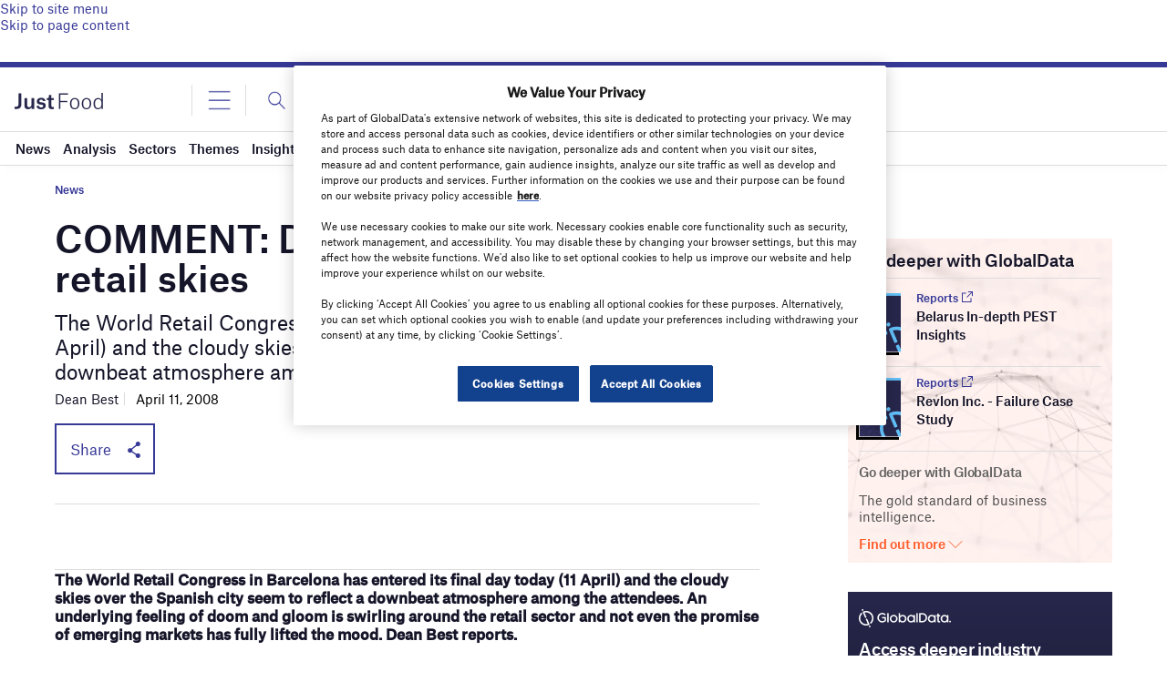

--- FILE ---
content_type: text/html; charset=utf-8
request_url: https://www.google.com/recaptcha/api2/anchor?ar=1&k=6LcqBjQUAAAAAOm0OoVcGhdeuwRaYeG44rfzGqtv&co=aHR0cHM6Ly93d3cuanVzdC1mb29kLmNvbTo0NDM.&hl=en&v=PoyoqOPhxBO7pBk68S4YbpHZ&size=normal&anchor-ms=20000&execute-ms=30000&cb=qaeljpd8xazs
body_size: 49427
content:
<!DOCTYPE HTML><html dir="ltr" lang="en"><head><meta http-equiv="Content-Type" content="text/html; charset=UTF-8">
<meta http-equiv="X-UA-Compatible" content="IE=edge">
<title>reCAPTCHA</title>
<style type="text/css">
/* cyrillic-ext */
@font-face {
  font-family: 'Roboto';
  font-style: normal;
  font-weight: 400;
  font-stretch: 100%;
  src: url(//fonts.gstatic.com/s/roboto/v48/KFO7CnqEu92Fr1ME7kSn66aGLdTylUAMa3GUBHMdazTgWw.woff2) format('woff2');
  unicode-range: U+0460-052F, U+1C80-1C8A, U+20B4, U+2DE0-2DFF, U+A640-A69F, U+FE2E-FE2F;
}
/* cyrillic */
@font-face {
  font-family: 'Roboto';
  font-style: normal;
  font-weight: 400;
  font-stretch: 100%;
  src: url(//fonts.gstatic.com/s/roboto/v48/KFO7CnqEu92Fr1ME7kSn66aGLdTylUAMa3iUBHMdazTgWw.woff2) format('woff2');
  unicode-range: U+0301, U+0400-045F, U+0490-0491, U+04B0-04B1, U+2116;
}
/* greek-ext */
@font-face {
  font-family: 'Roboto';
  font-style: normal;
  font-weight: 400;
  font-stretch: 100%;
  src: url(//fonts.gstatic.com/s/roboto/v48/KFO7CnqEu92Fr1ME7kSn66aGLdTylUAMa3CUBHMdazTgWw.woff2) format('woff2');
  unicode-range: U+1F00-1FFF;
}
/* greek */
@font-face {
  font-family: 'Roboto';
  font-style: normal;
  font-weight: 400;
  font-stretch: 100%;
  src: url(//fonts.gstatic.com/s/roboto/v48/KFO7CnqEu92Fr1ME7kSn66aGLdTylUAMa3-UBHMdazTgWw.woff2) format('woff2');
  unicode-range: U+0370-0377, U+037A-037F, U+0384-038A, U+038C, U+038E-03A1, U+03A3-03FF;
}
/* math */
@font-face {
  font-family: 'Roboto';
  font-style: normal;
  font-weight: 400;
  font-stretch: 100%;
  src: url(//fonts.gstatic.com/s/roboto/v48/KFO7CnqEu92Fr1ME7kSn66aGLdTylUAMawCUBHMdazTgWw.woff2) format('woff2');
  unicode-range: U+0302-0303, U+0305, U+0307-0308, U+0310, U+0312, U+0315, U+031A, U+0326-0327, U+032C, U+032F-0330, U+0332-0333, U+0338, U+033A, U+0346, U+034D, U+0391-03A1, U+03A3-03A9, U+03B1-03C9, U+03D1, U+03D5-03D6, U+03F0-03F1, U+03F4-03F5, U+2016-2017, U+2034-2038, U+203C, U+2040, U+2043, U+2047, U+2050, U+2057, U+205F, U+2070-2071, U+2074-208E, U+2090-209C, U+20D0-20DC, U+20E1, U+20E5-20EF, U+2100-2112, U+2114-2115, U+2117-2121, U+2123-214F, U+2190, U+2192, U+2194-21AE, U+21B0-21E5, U+21F1-21F2, U+21F4-2211, U+2213-2214, U+2216-22FF, U+2308-230B, U+2310, U+2319, U+231C-2321, U+2336-237A, U+237C, U+2395, U+239B-23B7, U+23D0, U+23DC-23E1, U+2474-2475, U+25AF, U+25B3, U+25B7, U+25BD, U+25C1, U+25CA, U+25CC, U+25FB, U+266D-266F, U+27C0-27FF, U+2900-2AFF, U+2B0E-2B11, U+2B30-2B4C, U+2BFE, U+3030, U+FF5B, U+FF5D, U+1D400-1D7FF, U+1EE00-1EEFF;
}
/* symbols */
@font-face {
  font-family: 'Roboto';
  font-style: normal;
  font-weight: 400;
  font-stretch: 100%;
  src: url(//fonts.gstatic.com/s/roboto/v48/KFO7CnqEu92Fr1ME7kSn66aGLdTylUAMaxKUBHMdazTgWw.woff2) format('woff2');
  unicode-range: U+0001-000C, U+000E-001F, U+007F-009F, U+20DD-20E0, U+20E2-20E4, U+2150-218F, U+2190, U+2192, U+2194-2199, U+21AF, U+21E6-21F0, U+21F3, U+2218-2219, U+2299, U+22C4-22C6, U+2300-243F, U+2440-244A, U+2460-24FF, U+25A0-27BF, U+2800-28FF, U+2921-2922, U+2981, U+29BF, U+29EB, U+2B00-2BFF, U+4DC0-4DFF, U+FFF9-FFFB, U+10140-1018E, U+10190-1019C, U+101A0, U+101D0-101FD, U+102E0-102FB, U+10E60-10E7E, U+1D2C0-1D2D3, U+1D2E0-1D37F, U+1F000-1F0FF, U+1F100-1F1AD, U+1F1E6-1F1FF, U+1F30D-1F30F, U+1F315, U+1F31C, U+1F31E, U+1F320-1F32C, U+1F336, U+1F378, U+1F37D, U+1F382, U+1F393-1F39F, U+1F3A7-1F3A8, U+1F3AC-1F3AF, U+1F3C2, U+1F3C4-1F3C6, U+1F3CA-1F3CE, U+1F3D4-1F3E0, U+1F3ED, U+1F3F1-1F3F3, U+1F3F5-1F3F7, U+1F408, U+1F415, U+1F41F, U+1F426, U+1F43F, U+1F441-1F442, U+1F444, U+1F446-1F449, U+1F44C-1F44E, U+1F453, U+1F46A, U+1F47D, U+1F4A3, U+1F4B0, U+1F4B3, U+1F4B9, U+1F4BB, U+1F4BF, U+1F4C8-1F4CB, U+1F4D6, U+1F4DA, U+1F4DF, U+1F4E3-1F4E6, U+1F4EA-1F4ED, U+1F4F7, U+1F4F9-1F4FB, U+1F4FD-1F4FE, U+1F503, U+1F507-1F50B, U+1F50D, U+1F512-1F513, U+1F53E-1F54A, U+1F54F-1F5FA, U+1F610, U+1F650-1F67F, U+1F687, U+1F68D, U+1F691, U+1F694, U+1F698, U+1F6AD, U+1F6B2, U+1F6B9-1F6BA, U+1F6BC, U+1F6C6-1F6CF, U+1F6D3-1F6D7, U+1F6E0-1F6EA, U+1F6F0-1F6F3, U+1F6F7-1F6FC, U+1F700-1F7FF, U+1F800-1F80B, U+1F810-1F847, U+1F850-1F859, U+1F860-1F887, U+1F890-1F8AD, U+1F8B0-1F8BB, U+1F8C0-1F8C1, U+1F900-1F90B, U+1F93B, U+1F946, U+1F984, U+1F996, U+1F9E9, U+1FA00-1FA6F, U+1FA70-1FA7C, U+1FA80-1FA89, U+1FA8F-1FAC6, U+1FACE-1FADC, U+1FADF-1FAE9, U+1FAF0-1FAF8, U+1FB00-1FBFF;
}
/* vietnamese */
@font-face {
  font-family: 'Roboto';
  font-style: normal;
  font-weight: 400;
  font-stretch: 100%;
  src: url(//fonts.gstatic.com/s/roboto/v48/KFO7CnqEu92Fr1ME7kSn66aGLdTylUAMa3OUBHMdazTgWw.woff2) format('woff2');
  unicode-range: U+0102-0103, U+0110-0111, U+0128-0129, U+0168-0169, U+01A0-01A1, U+01AF-01B0, U+0300-0301, U+0303-0304, U+0308-0309, U+0323, U+0329, U+1EA0-1EF9, U+20AB;
}
/* latin-ext */
@font-face {
  font-family: 'Roboto';
  font-style: normal;
  font-weight: 400;
  font-stretch: 100%;
  src: url(//fonts.gstatic.com/s/roboto/v48/KFO7CnqEu92Fr1ME7kSn66aGLdTylUAMa3KUBHMdazTgWw.woff2) format('woff2');
  unicode-range: U+0100-02BA, U+02BD-02C5, U+02C7-02CC, U+02CE-02D7, U+02DD-02FF, U+0304, U+0308, U+0329, U+1D00-1DBF, U+1E00-1E9F, U+1EF2-1EFF, U+2020, U+20A0-20AB, U+20AD-20C0, U+2113, U+2C60-2C7F, U+A720-A7FF;
}
/* latin */
@font-face {
  font-family: 'Roboto';
  font-style: normal;
  font-weight: 400;
  font-stretch: 100%;
  src: url(//fonts.gstatic.com/s/roboto/v48/KFO7CnqEu92Fr1ME7kSn66aGLdTylUAMa3yUBHMdazQ.woff2) format('woff2');
  unicode-range: U+0000-00FF, U+0131, U+0152-0153, U+02BB-02BC, U+02C6, U+02DA, U+02DC, U+0304, U+0308, U+0329, U+2000-206F, U+20AC, U+2122, U+2191, U+2193, U+2212, U+2215, U+FEFF, U+FFFD;
}
/* cyrillic-ext */
@font-face {
  font-family: 'Roboto';
  font-style: normal;
  font-weight: 500;
  font-stretch: 100%;
  src: url(//fonts.gstatic.com/s/roboto/v48/KFO7CnqEu92Fr1ME7kSn66aGLdTylUAMa3GUBHMdazTgWw.woff2) format('woff2');
  unicode-range: U+0460-052F, U+1C80-1C8A, U+20B4, U+2DE0-2DFF, U+A640-A69F, U+FE2E-FE2F;
}
/* cyrillic */
@font-face {
  font-family: 'Roboto';
  font-style: normal;
  font-weight: 500;
  font-stretch: 100%;
  src: url(//fonts.gstatic.com/s/roboto/v48/KFO7CnqEu92Fr1ME7kSn66aGLdTylUAMa3iUBHMdazTgWw.woff2) format('woff2');
  unicode-range: U+0301, U+0400-045F, U+0490-0491, U+04B0-04B1, U+2116;
}
/* greek-ext */
@font-face {
  font-family: 'Roboto';
  font-style: normal;
  font-weight: 500;
  font-stretch: 100%;
  src: url(//fonts.gstatic.com/s/roboto/v48/KFO7CnqEu92Fr1ME7kSn66aGLdTylUAMa3CUBHMdazTgWw.woff2) format('woff2');
  unicode-range: U+1F00-1FFF;
}
/* greek */
@font-face {
  font-family: 'Roboto';
  font-style: normal;
  font-weight: 500;
  font-stretch: 100%;
  src: url(//fonts.gstatic.com/s/roboto/v48/KFO7CnqEu92Fr1ME7kSn66aGLdTylUAMa3-UBHMdazTgWw.woff2) format('woff2');
  unicode-range: U+0370-0377, U+037A-037F, U+0384-038A, U+038C, U+038E-03A1, U+03A3-03FF;
}
/* math */
@font-face {
  font-family: 'Roboto';
  font-style: normal;
  font-weight: 500;
  font-stretch: 100%;
  src: url(//fonts.gstatic.com/s/roboto/v48/KFO7CnqEu92Fr1ME7kSn66aGLdTylUAMawCUBHMdazTgWw.woff2) format('woff2');
  unicode-range: U+0302-0303, U+0305, U+0307-0308, U+0310, U+0312, U+0315, U+031A, U+0326-0327, U+032C, U+032F-0330, U+0332-0333, U+0338, U+033A, U+0346, U+034D, U+0391-03A1, U+03A3-03A9, U+03B1-03C9, U+03D1, U+03D5-03D6, U+03F0-03F1, U+03F4-03F5, U+2016-2017, U+2034-2038, U+203C, U+2040, U+2043, U+2047, U+2050, U+2057, U+205F, U+2070-2071, U+2074-208E, U+2090-209C, U+20D0-20DC, U+20E1, U+20E5-20EF, U+2100-2112, U+2114-2115, U+2117-2121, U+2123-214F, U+2190, U+2192, U+2194-21AE, U+21B0-21E5, U+21F1-21F2, U+21F4-2211, U+2213-2214, U+2216-22FF, U+2308-230B, U+2310, U+2319, U+231C-2321, U+2336-237A, U+237C, U+2395, U+239B-23B7, U+23D0, U+23DC-23E1, U+2474-2475, U+25AF, U+25B3, U+25B7, U+25BD, U+25C1, U+25CA, U+25CC, U+25FB, U+266D-266F, U+27C0-27FF, U+2900-2AFF, U+2B0E-2B11, U+2B30-2B4C, U+2BFE, U+3030, U+FF5B, U+FF5D, U+1D400-1D7FF, U+1EE00-1EEFF;
}
/* symbols */
@font-face {
  font-family: 'Roboto';
  font-style: normal;
  font-weight: 500;
  font-stretch: 100%;
  src: url(//fonts.gstatic.com/s/roboto/v48/KFO7CnqEu92Fr1ME7kSn66aGLdTylUAMaxKUBHMdazTgWw.woff2) format('woff2');
  unicode-range: U+0001-000C, U+000E-001F, U+007F-009F, U+20DD-20E0, U+20E2-20E4, U+2150-218F, U+2190, U+2192, U+2194-2199, U+21AF, U+21E6-21F0, U+21F3, U+2218-2219, U+2299, U+22C4-22C6, U+2300-243F, U+2440-244A, U+2460-24FF, U+25A0-27BF, U+2800-28FF, U+2921-2922, U+2981, U+29BF, U+29EB, U+2B00-2BFF, U+4DC0-4DFF, U+FFF9-FFFB, U+10140-1018E, U+10190-1019C, U+101A0, U+101D0-101FD, U+102E0-102FB, U+10E60-10E7E, U+1D2C0-1D2D3, U+1D2E0-1D37F, U+1F000-1F0FF, U+1F100-1F1AD, U+1F1E6-1F1FF, U+1F30D-1F30F, U+1F315, U+1F31C, U+1F31E, U+1F320-1F32C, U+1F336, U+1F378, U+1F37D, U+1F382, U+1F393-1F39F, U+1F3A7-1F3A8, U+1F3AC-1F3AF, U+1F3C2, U+1F3C4-1F3C6, U+1F3CA-1F3CE, U+1F3D4-1F3E0, U+1F3ED, U+1F3F1-1F3F3, U+1F3F5-1F3F7, U+1F408, U+1F415, U+1F41F, U+1F426, U+1F43F, U+1F441-1F442, U+1F444, U+1F446-1F449, U+1F44C-1F44E, U+1F453, U+1F46A, U+1F47D, U+1F4A3, U+1F4B0, U+1F4B3, U+1F4B9, U+1F4BB, U+1F4BF, U+1F4C8-1F4CB, U+1F4D6, U+1F4DA, U+1F4DF, U+1F4E3-1F4E6, U+1F4EA-1F4ED, U+1F4F7, U+1F4F9-1F4FB, U+1F4FD-1F4FE, U+1F503, U+1F507-1F50B, U+1F50D, U+1F512-1F513, U+1F53E-1F54A, U+1F54F-1F5FA, U+1F610, U+1F650-1F67F, U+1F687, U+1F68D, U+1F691, U+1F694, U+1F698, U+1F6AD, U+1F6B2, U+1F6B9-1F6BA, U+1F6BC, U+1F6C6-1F6CF, U+1F6D3-1F6D7, U+1F6E0-1F6EA, U+1F6F0-1F6F3, U+1F6F7-1F6FC, U+1F700-1F7FF, U+1F800-1F80B, U+1F810-1F847, U+1F850-1F859, U+1F860-1F887, U+1F890-1F8AD, U+1F8B0-1F8BB, U+1F8C0-1F8C1, U+1F900-1F90B, U+1F93B, U+1F946, U+1F984, U+1F996, U+1F9E9, U+1FA00-1FA6F, U+1FA70-1FA7C, U+1FA80-1FA89, U+1FA8F-1FAC6, U+1FACE-1FADC, U+1FADF-1FAE9, U+1FAF0-1FAF8, U+1FB00-1FBFF;
}
/* vietnamese */
@font-face {
  font-family: 'Roboto';
  font-style: normal;
  font-weight: 500;
  font-stretch: 100%;
  src: url(//fonts.gstatic.com/s/roboto/v48/KFO7CnqEu92Fr1ME7kSn66aGLdTylUAMa3OUBHMdazTgWw.woff2) format('woff2');
  unicode-range: U+0102-0103, U+0110-0111, U+0128-0129, U+0168-0169, U+01A0-01A1, U+01AF-01B0, U+0300-0301, U+0303-0304, U+0308-0309, U+0323, U+0329, U+1EA0-1EF9, U+20AB;
}
/* latin-ext */
@font-face {
  font-family: 'Roboto';
  font-style: normal;
  font-weight: 500;
  font-stretch: 100%;
  src: url(//fonts.gstatic.com/s/roboto/v48/KFO7CnqEu92Fr1ME7kSn66aGLdTylUAMa3KUBHMdazTgWw.woff2) format('woff2');
  unicode-range: U+0100-02BA, U+02BD-02C5, U+02C7-02CC, U+02CE-02D7, U+02DD-02FF, U+0304, U+0308, U+0329, U+1D00-1DBF, U+1E00-1E9F, U+1EF2-1EFF, U+2020, U+20A0-20AB, U+20AD-20C0, U+2113, U+2C60-2C7F, U+A720-A7FF;
}
/* latin */
@font-face {
  font-family: 'Roboto';
  font-style: normal;
  font-weight: 500;
  font-stretch: 100%;
  src: url(//fonts.gstatic.com/s/roboto/v48/KFO7CnqEu92Fr1ME7kSn66aGLdTylUAMa3yUBHMdazQ.woff2) format('woff2');
  unicode-range: U+0000-00FF, U+0131, U+0152-0153, U+02BB-02BC, U+02C6, U+02DA, U+02DC, U+0304, U+0308, U+0329, U+2000-206F, U+20AC, U+2122, U+2191, U+2193, U+2212, U+2215, U+FEFF, U+FFFD;
}
/* cyrillic-ext */
@font-face {
  font-family: 'Roboto';
  font-style: normal;
  font-weight: 900;
  font-stretch: 100%;
  src: url(//fonts.gstatic.com/s/roboto/v48/KFO7CnqEu92Fr1ME7kSn66aGLdTylUAMa3GUBHMdazTgWw.woff2) format('woff2');
  unicode-range: U+0460-052F, U+1C80-1C8A, U+20B4, U+2DE0-2DFF, U+A640-A69F, U+FE2E-FE2F;
}
/* cyrillic */
@font-face {
  font-family: 'Roboto';
  font-style: normal;
  font-weight: 900;
  font-stretch: 100%;
  src: url(//fonts.gstatic.com/s/roboto/v48/KFO7CnqEu92Fr1ME7kSn66aGLdTylUAMa3iUBHMdazTgWw.woff2) format('woff2');
  unicode-range: U+0301, U+0400-045F, U+0490-0491, U+04B0-04B1, U+2116;
}
/* greek-ext */
@font-face {
  font-family: 'Roboto';
  font-style: normal;
  font-weight: 900;
  font-stretch: 100%;
  src: url(//fonts.gstatic.com/s/roboto/v48/KFO7CnqEu92Fr1ME7kSn66aGLdTylUAMa3CUBHMdazTgWw.woff2) format('woff2');
  unicode-range: U+1F00-1FFF;
}
/* greek */
@font-face {
  font-family: 'Roboto';
  font-style: normal;
  font-weight: 900;
  font-stretch: 100%;
  src: url(//fonts.gstatic.com/s/roboto/v48/KFO7CnqEu92Fr1ME7kSn66aGLdTylUAMa3-UBHMdazTgWw.woff2) format('woff2');
  unicode-range: U+0370-0377, U+037A-037F, U+0384-038A, U+038C, U+038E-03A1, U+03A3-03FF;
}
/* math */
@font-face {
  font-family: 'Roboto';
  font-style: normal;
  font-weight: 900;
  font-stretch: 100%;
  src: url(//fonts.gstatic.com/s/roboto/v48/KFO7CnqEu92Fr1ME7kSn66aGLdTylUAMawCUBHMdazTgWw.woff2) format('woff2');
  unicode-range: U+0302-0303, U+0305, U+0307-0308, U+0310, U+0312, U+0315, U+031A, U+0326-0327, U+032C, U+032F-0330, U+0332-0333, U+0338, U+033A, U+0346, U+034D, U+0391-03A1, U+03A3-03A9, U+03B1-03C9, U+03D1, U+03D5-03D6, U+03F0-03F1, U+03F4-03F5, U+2016-2017, U+2034-2038, U+203C, U+2040, U+2043, U+2047, U+2050, U+2057, U+205F, U+2070-2071, U+2074-208E, U+2090-209C, U+20D0-20DC, U+20E1, U+20E5-20EF, U+2100-2112, U+2114-2115, U+2117-2121, U+2123-214F, U+2190, U+2192, U+2194-21AE, U+21B0-21E5, U+21F1-21F2, U+21F4-2211, U+2213-2214, U+2216-22FF, U+2308-230B, U+2310, U+2319, U+231C-2321, U+2336-237A, U+237C, U+2395, U+239B-23B7, U+23D0, U+23DC-23E1, U+2474-2475, U+25AF, U+25B3, U+25B7, U+25BD, U+25C1, U+25CA, U+25CC, U+25FB, U+266D-266F, U+27C0-27FF, U+2900-2AFF, U+2B0E-2B11, U+2B30-2B4C, U+2BFE, U+3030, U+FF5B, U+FF5D, U+1D400-1D7FF, U+1EE00-1EEFF;
}
/* symbols */
@font-face {
  font-family: 'Roboto';
  font-style: normal;
  font-weight: 900;
  font-stretch: 100%;
  src: url(//fonts.gstatic.com/s/roboto/v48/KFO7CnqEu92Fr1ME7kSn66aGLdTylUAMaxKUBHMdazTgWw.woff2) format('woff2');
  unicode-range: U+0001-000C, U+000E-001F, U+007F-009F, U+20DD-20E0, U+20E2-20E4, U+2150-218F, U+2190, U+2192, U+2194-2199, U+21AF, U+21E6-21F0, U+21F3, U+2218-2219, U+2299, U+22C4-22C6, U+2300-243F, U+2440-244A, U+2460-24FF, U+25A0-27BF, U+2800-28FF, U+2921-2922, U+2981, U+29BF, U+29EB, U+2B00-2BFF, U+4DC0-4DFF, U+FFF9-FFFB, U+10140-1018E, U+10190-1019C, U+101A0, U+101D0-101FD, U+102E0-102FB, U+10E60-10E7E, U+1D2C0-1D2D3, U+1D2E0-1D37F, U+1F000-1F0FF, U+1F100-1F1AD, U+1F1E6-1F1FF, U+1F30D-1F30F, U+1F315, U+1F31C, U+1F31E, U+1F320-1F32C, U+1F336, U+1F378, U+1F37D, U+1F382, U+1F393-1F39F, U+1F3A7-1F3A8, U+1F3AC-1F3AF, U+1F3C2, U+1F3C4-1F3C6, U+1F3CA-1F3CE, U+1F3D4-1F3E0, U+1F3ED, U+1F3F1-1F3F3, U+1F3F5-1F3F7, U+1F408, U+1F415, U+1F41F, U+1F426, U+1F43F, U+1F441-1F442, U+1F444, U+1F446-1F449, U+1F44C-1F44E, U+1F453, U+1F46A, U+1F47D, U+1F4A3, U+1F4B0, U+1F4B3, U+1F4B9, U+1F4BB, U+1F4BF, U+1F4C8-1F4CB, U+1F4D6, U+1F4DA, U+1F4DF, U+1F4E3-1F4E6, U+1F4EA-1F4ED, U+1F4F7, U+1F4F9-1F4FB, U+1F4FD-1F4FE, U+1F503, U+1F507-1F50B, U+1F50D, U+1F512-1F513, U+1F53E-1F54A, U+1F54F-1F5FA, U+1F610, U+1F650-1F67F, U+1F687, U+1F68D, U+1F691, U+1F694, U+1F698, U+1F6AD, U+1F6B2, U+1F6B9-1F6BA, U+1F6BC, U+1F6C6-1F6CF, U+1F6D3-1F6D7, U+1F6E0-1F6EA, U+1F6F0-1F6F3, U+1F6F7-1F6FC, U+1F700-1F7FF, U+1F800-1F80B, U+1F810-1F847, U+1F850-1F859, U+1F860-1F887, U+1F890-1F8AD, U+1F8B0-1F8BB, U+1F8C0-1F8C1, U+1F900-1F90B, U+1F93B, U+1F946, U+1F984, U+1F996, U+1F9E9, U+1FA00-1FA6F, U+1FA70-1FA7C, U+1FA80-1FA89, U+1FA8F-1FAC6, U+1FACE-1FADC, U+1FADF-1FAE9, U+1FAF0-1FAF8, U+1FB00-1FBFF;
}
/* vietnamese */
@font-face {
  font-family: 'Roboto';
  font-style: normal;
  font-weight: 900;
  font-stretch: 100%;
  src: url(//fonts.gstatic.com/s/roboto/v48/KFO7CnqEu92Fr1ME7kSn66aGLdTylUAMa3OUBHMdazTgWw.woff2) format('woff2');
  unicode-range: U+0102-0103, U+0110-0111, U+0128-0129, U+0168-0169, U+01A0-01A1, U+01AF-01B0, U+0300-0301, U+0303-0304, U+0308-0309, U+0323, U+0329, U+1EA0-1EF9, U+20AB;
}
/* latin-ext */
@font-face {
  font-family: 'Roboto';
  font-style: normal;
  font-weight: 900;
  font-stretch: 100%;
  src: url(//fonts.gstatic.com/s/roboto/v48/KFO7CnqEu92Fr1ME7kSn66aGLdTylUAMa3KUBHMdazTgWw.woff2) format('woff2');
  unicode-range: U+0100-02BA, U+02BD-02C5, U+02C7-02CC, U+02CE-02D7, U+02DD-02FF, U+0304, U+0308, U+0329, U+1D00-1DBF, U+1E00-1E9F, U+1EF2-1EFF, U+2020, U+20A0-20AB, U+20AD-20C0, U+2113, U+2C60-2C7F, U+A720-A7FF;
}
/* latin */
@font-face {
  font-family: 'Roboto';
  font-style: normal;
  font-weight: 900;
  font-stretch: 100%;
  src: url(//fonts.gstatic.com/s/roboto/v48/KFO7CnqEu92Fr1ME7kSn66aGLdTylUAMa3yUBHMdazQ.woff2) format('woff2');
  unicode-range: U+0000-00FF, U+0131, U+0152-0153, U+02BB-02BC, U+02C6, U+02DA, U+02DC, U+0304, U+0308, U+0329, U+2000-206F, U+20AC, U+2122, U+2191, U+2193, U+2212, U+2215, U+FEFF, U+FFFD;
}

</style>
<link rel="stylesheet" type="text/css" href="https://www.gstatic.com/recaptcha/releases/PoyoqOPhxBO7pBk68S4YbpHZ/styles__ltr.css">
<script nonce="Y352o4DHRmUIWDajq1ZuIw" type="text/javascript">window['__recaptcha_api'] = 'https://www.google.com/recaptcha/api2/';</script>
<script type="text/javascript" src="https://www.gstatic.com/recaptcha/releases/PoyoqOPhxBO7pBk68S4YbpHZ/recaptcha__en.js" nonce="Y352o4DHRmUIWDajq1ZuIw">
      
    </script></head>
<body><div id="rc-anchor-alert" class="rc-anchor-alert"></div>
<input type="hidden" id="recaptcha-token" value="[base64]">
<script type="text/javascript" nonce="Y352o4DHRmUIWDajq1ZuIw">
      recaptcha.anchor.Main.init("[\x22ainput\x22,[\x22bgdata\x22,\x22\x22,\[base64]/[base64]/[base64]/KE4oMTI0LHYsdi5HKSxMWihsLHYpKTpOKDEyNCx2LGwpLFYpLHYpLFQpKSxGKDE3MSx2KX0scjc9ZnVuY3Rpb24obCl7cmV0dXJuIGx9LEM9ZnVuY3Rpb24obCxWLHYpe04odixsLFYpLFZbYWtdPTI3OTZ9LG49ZnVuY3Rpb24obCxWKXtWLlg9KChWLlg/[base64]/[base64]/[base64]/[base64]/[base64]/[base64]/[base64]/[base64]/[base64]/[base64]/[base64]\\u003d\x22,\[base64]\\u003d\\u003d\x22,\x22KcOWe8KgYMKCdsOjCRxLW8OMw7TDtMOowqPCn8KHbVNIbMKAbn1PwrDDnMK/wrPCjMKEB8OPGCdWVAYjWXtSb8OqUMKZwqHCpsKWwqg0w77CqMOtw6pRfcOeZ8OJbsOdw50Ow5/ChMOfwrzDsMOswrQ5JUPCh3zChcORW2nCp8K1w6bDnSbDr3nCt8K6wo1AHcOvXMOZw4nCnybDjzx5wo/Dk8KrUcO9w5XDhMOBw7RdMMOtw5rDh8OMN8KmwqlQdMKASQHDk8Kqw7DCiycSw4fDvsKTaEjDsWXDs8Kow5V0w4odGsKRw55dUMOtdzPChsK/FBjCinbDiyRzcMOKWUnDk1zCkR/ClXPClnjCk2ovTcKTQsKSwqnDmMKlwr3DghvDikPColDClsKfw70dPCDDkSLCjCvCksKSFsOSw4FnwosQTMKDfE9bw51Wb0pKwqPCj8O6GcKCORzDu2XCi8OnwrDCnSd6wofDvVPDoUAnKxrDl2ctRgfDuMOkNcOFw4o0w6MDw7E4bS1RKUHCkcKew5PCkHxTw5/[base64]/CqMORCsKSB33DuMK3QsKCwrPDl8OMMcK4w7PCksOwwrhYw40LIsKcw6Izwr0xJlVUVEpuC8K2Yl3DtMKAd8O8Z8KVw78Xw6dLShwnX8OrwpLDmxsVOMKKw7HCl8OcwqvDvDEswrvCvkhTwq4/[base64]/DnVZVw4jCv8K3Q2VFwpjDusOvw7Rnw5JOw4VeUcO/[base64]/w5oNYMKnQzsecHXDnSDDk8KTBz/[base64]/CocORwr/DrULCtsOObVRXLxnDgMKfwoY2wqsqwpbDgj9UC8KGPsKfZVnCuHZ0wqrDtcO2wrgFwodsQsOlw6gaw6MEwpczX8KRw5rDgsKfKsOcJ0XCpBtKwrvCpB7Dh8Kuw4U8NsK6w4rCniQcGnfDjzRKAmbDu0lTw5/Cq8Odw7pNXhU/[base64]/DrDwXYk3ChS4Xw59IZn3DgMOsO8Klwq7DvWnCrsK1w7/Cr8KRYRoywp3CscKvwrx6wrN2A8OTLsOCRMOBw6RbwoHDjhvCtcOMHznCt2/ClMKEXhjDgMOPHMOww47CjcO1wrIywo8EezTDl8OnJi8+w43ClgfCjkDDkQkMEilywpTDtkgPKkDDkmDDosOvXBMlw4RVHTY6WsOBf8OzOEfClVTDpMOWwrEFwqhbKl5Vw40Bw6LCtiHCrk1BP8OgKiIPwqEVPcKfKMOEwrTCrRNEw65Hw4PCiRXCoWzDicK/PB3Di37Cj31mw4wScxLDosKQw44sN8Otw5PDhGrCqnLCqgYhd8OxL8OGScKNWDgXBCZFwps3w4/[base64]/[base64]/CnwA/w6BLY8K4w6XCjcKuF2DDiHdEw4fCnhkzw61tRHHDmArCpcKLw5fCk2jCuzDDqCFrb8KnwpfCmsK/w7DCgSQWw53DuMOUeiTCm8Ojw7PCr8OaSUkuwoLCiwQ3Pk8pw73DgcONwrjCvUBLc1fDhQLDrsKWAcKAQHF8w63DtMKeCcKMw4s9w5p6w77Ci3/DrVIjAF3DrcOEfMOvw5U0w5rCtnbDgX1Kw7zComfDp8OSJmZtHhBoexvClFRUwovDo2TDnMOLw7LDnDfDmcKiZcKSw5/DncOLJcONFj3DrQo3e8OhSW/DqcOqfcKjHMKtw53CrMKEwpVKwrjCmEzClBx6ZHlgXlnDg2nDn8OQf8OgwqXCk8O6wpnCp8OMwodTd0UzEhQsWlsmf8O8wqHCoBPDj3sFwrc1w6rDnMOsw40cwqHDrMKJbzUzw74jV8KJUBrDsMOELMKVb25Kw67DnlHDucKCaTlrIsOIwq/[base64]/w7EORMKmewU/[base64]/wpPChC/CosKZwovDscOfXcKYcCbDhw/[base64]/[base64]/Q2TCssO6wq3Dj8OoBcKow7k9w7hBLDE2Alh1w4bCpMOzTVpYBsOUw4jCvsOCwpNmw4PDkm1tM8Kcw55lCTTCtMKvw7fDr3PDtj/Dr8Ktw5V8DhVUw7E4w67CjsKaw5cBw4/DqjwDw4/Cs8OcFARHwrlnw7kbwqArwqENF8Ohw5U5XG83AlfCv1IqPlg7wojCh0FnV1/DjwvCu8KvKcOAdHvCr09aMsKPwpPCoSIew67DiR7CscOpW8KmM2Z+SsKLwrpKwq0wQsONcMOJFgPDt8K8amYuwp7Clzx3PMOBw63CtMOTw5XDtsKow599w6U5wp1/w6dWw4zClApiwrcoFyDClsKDfMOcwqwYw5PDkDolw7MFw4nCr1HDnTvDmMKbwo15fcOuJMKOQwDCjMKkCMKSw7dBwpvCrjM1w6scDm/DuCpWw7owPx5/Z0TClsKwwrjDl8OkcDFAwqHCqEhgZ8OzAU1Jw4B1w5XDi0DCv2HDi2nClMOMwrgtw5p6wrnCq8OFScOReznDocKXwqkdw6dlw7pbwrtJw6ECwqVvw7wNLnRZw4o6J2wNexvCqWVxw7HCisK+w67CssK/RMOAKsKuw4V3wqpbZmTCsTBKClgBw5TDsyodw6DDkcKCw4A0VQ8CwpLCkcKbbXDCo8K8DMKmMALDiGwwCwbDmsOpSUB7fsKRAmvDocKJc8KPdy/[base64]/Di8KZw6Izw7/CqMOJZlLCmG9EwofDhVJZe8K0wr9rwqPCqw/CgEZHUBsiw57DrcOFw4F0wp8Iw5LDpMKYKzPCqMKSwoE+w5cLMsODYS7CuMOlw73ChMOawqPCsWofwqbDsR82w6MRcBfDvMOfAXMfaB4QZsOjdMOTQ2x+A8Otw7LDnzQtwr02ORTCklB3wr3CinDDiMObCARawqrCqnlPw6bCry9pPmHDgivDnxzDssKEw7vDvMO/YCPDkQHDgMKbBSltwo/Dn25zwrsgZsK8N8OgaD1Wwq5rdMK5Nkoaw64UwoTDg8K0AcObch/CoyjDiF/CqUjDpsOPwq/Dj8OCwrh+N8KFJ2x/d04DHC3DjVjCpTPDimjDmVRZJcKSQcOCwpnDnkLCvlnDo8KhbCbDpMKTe8OLwprDjMKURMOHMMO1w4tAIhodw4XDkiTDq8KBw43CuQvClEDCkzFIw6fCmsOlwq4oJ8OTw4/DrGjDgsOLFVvDssOzwpp/fzF6TsKMOUw9w6tNb8Khwr7ChMOHB8K9w7rDtsKpwrfChwhGwrBMwoEpw4vChsOXWk/CikDDuMKvRR1KwpxQwoh6a8KTVQIgw4PCrsKbw7MuIhYBXMKrWcO9QcKHfhhrw71Aw6BKacKwfMOCIcOJecOJw5Fww4DCgsKzw7/Cp1giIcOdw7ZSw6rCg8Kfwqk2wr1lcldqbMOzw6o3w5MFSWjDkCTDscOxCijCkMO4wq/CsybDgh9UYj8PA0nDmTHClsKrSzJDwr3Cq8KgLRE6XsOBL1cVwo9pw492B8OSwpzCtAwuwq0CKlPDiRfDj8OFw5glP8OHRcOpwpQCIiTCpsKNw4XDu8K/w6HCqsKyfjnCt8KzGsKvw4IrdkBIBgvCicOLw6nDiMKewrnDsjRxInpZXxHClsKkUsK4EMO7w5DDs8O6w7ZJMsO2bsKYwprDrsKPw5PCmQo+YsKTFA1HNcK1wqtFfMK/RsOcw5fCkcOvFA1zJzXDhcOResOFEG81CHPDhsOdSmcMbjgmw5hrwpAOCcOvw5lNwqHDinpDbjLDqcK8w5d7w6YcDilHw63DgsKvS8KYTAjCq8KGwozCh8Kpw4XCmMKywr/CpQXDkcKIwpMCwqLClMKYEn/[base64]/DQ3Dkm3CqMKyw7rDh8KRPMOMw4EIw4bCksKVIsO2e8OsA2Yww7tPKsO2wrBrwpnCjn7CksK+FMKQwo7CtmDDgkLCrsOfYnRNwr8SaBTCjVHDgwbCtMKMFG5Dwr3DpEPCn8Oyw5XDtcKdJQ4lVcOtw4/CmX/DhMKjFEpfw5MpwoXDo33DvlhgDMOEw4bCicO8GGvDl8KFThXDi8OIQQjCgcObf3vCtEkaMMK7bsOFwr/CrMOZwqnCp1bDncKnwpxRQ8Obwo9fwpHCr1bCqATDqMKXByjCvhfCicO9KHrDocO4wrPCikREZMOcZArDlMKiQcOLKsKQw5RHwr9/wqfCi8OjwqnCiMKLw5ktwprCkcO8wpzDqWvDolpoBD9XYSx+w6hZPMOpwo96wrrDhVQ8DU7CoXsmw50DwrdJw6TChjbCqlc6w4jCsGkawqXDmijDuzBJw616w54bw4Y/[base64]/w73Cv8Owwp5wwovCq2XDjcKuKsOWw45twqvCvybDhnR3S03CrMONw7kTfW/CozjDrsO8IBrDrCA2ZG3Cqi7DhMOXw5ISaghoUsOcw6zCuzR8wq/Ct8O2w7pewptbw45OwpRhMsKhwpfCmsOEwqkLCwxLc8KObUDCo8KBDMKVw5saw44rw4lUQ0gGw6HCssOWw53DokgJw5Z9w4Rew5kWw47CkFzDuFfDlsOMFxrCscOVTXbCv8KKEnbDo8KIXldMV0powrfDuRk8wos8w6h0wocmw71EaR/ChHgRMsOCw7jCtsOIYcKwWibDskYqw7IhwojCocOpQllRw7zDmcKpIUDDtMKlw5HDqULDpcKOwpEICMKIw6FZeQTDmsOOwoTDmBnCtTXDtcOmGGbDh8O8fH/DvsKTw4c9wrnCpglWwrLCmXTDvi3Du8Oxw7vDk3wiwrjDvsKewoXCgUHCsMKxwrrDp8OIdsKVJDsVHsOeZ0lcbmogw4BmwpjDmhrDmVrDuMONUSrDnxbCtsOuCsK/wo7ClsOWw6EQw4fDuVfCtkwvUXohw6HClxjDlsK5w4TDrMKLdsOqw5kXHgMdwpd2QXZkVBBvM8OINyvDl8KfRTQiwqtOw43Ch8OODsKeZGTDkGgRw6wVKiHCm1YmcsO+woHDtW/CkXl7Y8OabwVTwozCkFESwoVpEcKyw7rDnMOie8OGwp/Cql7DiTN8w6dKw4/DqMO5w6g5GsKow6/[base64]/wp5GQMOKecKlbRtww5pAwr/DjsKCOnDDnMKfwpTCuncqD8KaU2ItHMOMLjXDkcO1PMKlOcKpB03DmyzChMKRPHVlEFd8wrA5Myt1w4XDgz7CsQnClCzCuj59DcOvE2ouwph8wonDhsKVw4jDmMKTFz1Jwq/DjylTw5c+Rj0FCDjChC3Din/Cq8KKw7E4w5/DucKHw7xZPjolVcK5w7LCkzDDsWXCs8OCMsKjwo/CkF/CtMK/PsKpw6caBy96fcOYw45JKwvDrsOTAsKYw4rDrWQpAAHCrjoLwpNHw7LDjzXChjtHwpHDkcK+w7tDwonCuHIjIMKobVNDw4ZhH8KfVh3CssKwZjHDl1UVwr1EaMO6FMOUw7k/U8KAdA7Dv3hvwrwHwo94cSZsSMOkdMKawpESWMK+c8K4bUMSw7fDi1jDiMOMwrJGPDgJSiFEw4XDiMOXwpTCnMOiBT/DmkVHLsKcw4gcbcOcw4rCpQ0NwqDCt8KCGBZdwq8DWsO2KMKQwqR/GHfDnWhqUMOyJirCi8K0I8KbZnHDgmrDvMOmUVABw4YBwp/CswXCvhLCkx7Ck8O7wqTCiMKgZMOGw7hBE8O4w58kwq4sb8KwFzPCuxsjw4TDgsKtw6PDl0PCrkvCjDUYNsOQSsKPJS7ClsOow6Flw5ImchfDlBPCrcKxworChcKswp3DiMKcwpjCunLDuhwBIBjCvApDw7/[base64]/Dh8O0w64yw4kgw5jCmiwKdcKzw6XDjMKuw5TDs1fChsKzCRcXw4VgacKAw6dvcwjCiXfDpmY9wofCogPDkwvDkMKYBsOIw6JswrTCiETCtjnDpcK+eiHDqMO2fcK5w4zDhHlTeizCucOPcgPCuEhYwrrDpMKYdD7ChMOhw51DwooLB8OmMcOySCjCjljDkSpVw4R/bH3CvsKzwozCrMOtw5/DmcOqw6Mow7F+wpjCm8Oowq/ChcOZw4Igw5/CgkjCpE5BworCqcKTw7rCmsOCwqvDoMOuLEfDjcOqYmswdcKyDcKPXgDCuMKSwqpYw6/ChsKVwpfDsgcCFcKRQcOiw6/Ck8OybhHCmB8Fw5/DpsK9wrbDssK6woklwoAdwoPDmcOQw4jDvMKLIsKBHzvDncK7K8KVFmvDqcK/QVrCqcKYXmbDh8OyeMOXa8OMwok9w7cUwo1gwrnDvizCrMOKVsKXw4rDuQfCnx8wFhDCgV8KVELDpCXCsm3DszbDlMKGw6hrw4PCscObwpocw6kkQ1QEwogqSMKpa8OoZ8KYwo8bw4lNw77CiBnDl8KqTMO8w7/[base64]/dMOiwrlDw4PDtsKRAkVgwqXDg05+bsKIwqfCkcO+CMOHwrQLF8ObLMKTSmYAw7lCGcOjwofDrgjCucOWSTkDaAoaw7XCrgtWwrbCrShXR8Kfw7NwU8OSw4PDiEjDpsOQwqrDrHBaGyzDkcKQHnPDrkh2CTjDrsO4wqDChcOJwqbCuj/[base64]/CmsOfw79xwoYrw57DhcK5RcKUwpXDgk3CpMKEcWrDnMOmw6MaOQPDvMKnL8O7GMKgw4LCpcOlQh3CvE7ClMKqw7sAwpZGw7t7RkUJPjdLwp/CnjDDvB8gbCdMw6wPVxQ/NcO4OmF5w60pOAwtwoQKLMK4XsKFIzvDqUfDtsKPw6XDu2nCnsOjITIGGEPCjcKPwq3DtcKua8KUEcOew4TDsxrDv8KbHVPCocKjAsKtwpnDnMOXHgTCsQPDhlPDkMO0ZMOyT8OxVcO1wrUrGcOLwrDCm8O9eS/CkjIDw63ClHkNwqd2w7fDi8K9w4IqLcOowrDCn27DumPDlsKic0RwccO0woHDrcKELDZsw4zCisOOw4ZuNMKjw7HDm3oPw6vCglQcwo/Duwwmwq17FcKXwpgEw702T8O5OzvClQUSJMKQwqLChcKTw67CqsODwrZrVGnDn8OIw6zDgB1yVsOgw7hYYcOPw7VLbsO9woHDkU5Hwp5pw5HCm3xPW8OEw67Dq8OkAcK/wqTDuMKcYMOqwrzCkRRTekNfSxbCtMKow695aMKnBzdYwrHDul7CoU3DoU8mNMKRw4cdA8KCwo8CwrDDscORJz/Dg8KEWjjCi2fCtcKcEMO+w43CmEIUwojCgcOrw6bDucKpw7vCpn0kFsKlIAtuw7DCuMOkwoTCtsOvw5nDsMK3wpRww5xgZ8Ovw5/[base64]/DuMK/[base64]/CuwhqMHVKSDXDmsOAwp7CvTXCqh01TS9iwqVmNGo2wrHCs8KvwrhLwrJnwqnDksKQwqw3wpg9wqDDlgzDqRXCqMK9woTDqxfCq2LDp8O7wpN3woBcwpRaNsOQwojDky8XeMKvw48bUMOvOMODVMKLSlJ/DcKhJcODSW95UTNywp83w6PDkmVlNcKrGHECwr1zCEnCpADCtMOCwqcww6LCnsKHwqnDhlHDpGwAwpo4QcOzw7Rxw6TCi8OJEsKawqbCnDwGw5IbNcKNw6czZ2QYw4nDrsKFHsOtw6keXAzCs8OnYsKPw4fDuMOHwq9/EsKVwrbCsMKkRsK5XAzDhsO+wqfCvhzDvhXCs8O/wqDCuMO3UcOswrLCmsO5XlDCmkHCrgDDqcO6w5hAwrXClQgPw412w6t/S8OdwonCkg7DpMKTP8KuDBBgQ8K4NwPCssO0Mwo0MMKXNMOkw4VKw5XDjB8mOcOIw7crZj/DtcK6w7XDgcK8wox/w7TDg1E3WcOowoJFVQfDmcOfaMKwwrvDtsODYsO0b8KTwrZvTWwGw43DlBwuYMK5wrnDoAs8I8K2w7Zpw5MlHDBJwoJ5PT8cw7lqwpkKSxxvwonCuMOywp8nw7xqDx3DkMO2EjDDt8OTBMOmwpjDoBYOYMKhwrZJw5sVw4hJwrwkJEPDvTHDlMKpCsO/w4Q2VMKVwrPCgsO6wrYtwq4gZRItwoLDn8OWBxFDY0nCpcO8w6J/w6AuX3cpw5DCncOAwqzDu1jDjsODwpctFcOybVREMwRUw4DCsXPCqMKkcMK2wpQVw7F8w68CdFfCh01nGUBmU23CqxPCpcOYwpsfwqfCpcKUYcKHw5IwwozDtFrDgSbDtylxWndrBcOzFX8hwo/[base64]/CrMOBw6/CnzAxw54zwrcnw7tNw6DCgCTCjhs3w7nDvDPCn8OMdCogw6B0wrsAw689QMKlwphuQsKtwqnCosOyf8KOQ3Ntw6bCicOGADJaX1TCiMKxwo/CpSrDrkHCuMKwLmvDosOFw5LDtQcwLsKVwqUFVS4VIcO9w4LDjRLDjWQ0wqtUZsOcVwBRw6HDnsOCUF0cQhbDpMKyMWHClwbChcKfZMO8f2YBwqx/dMKiwpPClR9ufMO4FMKJEhvCosOxwrpsw5HChFfDv8KEwqQ3by4hw6HDg8KYwodfw7tHOcOdSxRjwqbDrcKWGm/DkivCtS4EScOrw7pBEcOucCB2wpfDoCJxRsKbf8OfwrfDtcOjP8KQwpzDpmbCo8KbCE4gXEw5SEzCgybDpcKqD8KPGMOVdWHDl0QIbAYVO8ObwrAYw7HDpC4hHVBgCsOcwr8eW0xodAZCw79Xwo4nDHtCD8KowplIwqIoYVpiDgl/[base64]/DoMKFwpMJHyzDiggQw70ZPsKtMCl/eMKdwp5+esOZwr7DusO/EV/CjcKhw5nDpy7DhcKDwovDuMK2woUWwq99UhtNw63CvjtWccK/w4HCusK/W8OFw7DDpcKCwrJif39kCMKgEsKIwqEdDsKMEMOzCMOQw6HDs0PCmlDDn8KWwpLCtsKnwr9wTMOXwovDjnMGXy/CnQJnw7MrwqgGwprCpk3CqcO+w6nDoQ5mw7/ChcKqE3rCscKQw5pKw6/Dty5uw6U0wqFawqsyw5nCn8OLDcOuwoASw4RCOcKHXMODeDLDnljDg8OcccK6WsKtwo10w7N2T8OGw4gnwothw501BcK9w67CucOkBnQNw6BPwpPDjsOEGMOsw77ClcKWwppHwqDDksOiw4DDrMOuNCgYwo1Tw4QAGy5cwr9xLMO3YcKWwqZFw4oZwq/CmsOTwoQIdcOJwqfCnsKFYl/Dv8KDExMKw70cO1nCu8KtEsOFwonCpsK9w6DDu3suw6PCv8O+wopKw5XDvGXCo8KZw4nCosKdwoJNRj/[base64]/THwjw4HCnzZXw53CgsKaw5Eew5xuFsKzwpIjI8Kww5kww57DosONQMK3w6vDkMOXSsKACMKcVcOpLjbCtBLDuBdvw6DCph9zIlzCvcOiAsOsw7NlwpwDfsO8w7zDv8KeV1nDuXd7w6/DqxLDrEBqwoRww7jCiX8ZcSwUw7TDtWYWwrbDtMKmw54MwoZfw6zCksKtKggmDxTDp3lSfsO3BsO5S3rCnsO/BnZcw4LDuMO3w5rChz3DtcK/[base64]/CngpuNF1Vw4VdwrBAITh+XFRbw5cRwqV8w6vDmX4qIXPDl8Khw6oMw409w6bDjcKAwr3Do8OPbMOrL1htw5tQwrk4w5sIwoQfwr/CjhDChHvCrcOFw5JHPmlUwofDjMOkLsK7VWRkwqIdJV8bTMOHRBIdWsO3esOjw4nDjsK/X2LCkMKmZwgGc05aw6/CqBDCkkPCuAV4S8Oxa3TCo25EHsKVKMOCQsOswrrDmsK1FEI5w7zCpsOqw58iTjFeAWfCjyM/w6bCu8KAW2TCi3pFDC3DukjDoMKiPhp7AVfDlR5xw7MYwp3CocOCwo3CpWnDo8KHPcOzw5HCvSELwqnCgHXDoWMYU3bDvgpkwqY/BMO7w4EDw4lwwpRyw500w5JgCcOnw4wVw5bDtxcWPQrCi8K6a8O4E8OBw60/[base64]/wq1JXm7DvldcOsKuc8OaD8O2Z8KdUXbDhyDDmXLDmEPCsG3Du8ORwrIQwqdGwoTDmsKiw4nCjiw5w5pAX8KMwqTDrMOqwpHCvz9mWMObBMOuwr83GxnDncOowpYMM8KwT8OqEm3DpsKjw4pIR1JtZxbCgS/DhMO7PxbDpgkrw5TCkhLCjBrDgcOzUW7DmDnDsMOfc0M0wpsLw6cAeMONanRUw4HCnSTChsKEFQzClmrCnGt6wpnDpxfCucOhw5rCiwBtcsKnf8Kvw7lLWsKSw6RBSsKrwrLDpxhncTBhO0/DrjB+wooCOAYQbBEhw5IuwrPDuhFyesOfaxbDrSjCk0bDssKXb8KxwrtiWiE0wqkbXVVlSMOyCUUAwrrDkAQ/wppsT8K1ESwLD8ODwqXDqcOAwpPDs8OlZsOOw4wVQ8KEwozDjsOuwpTDr0wPRAPCt2wJwqTCuT/DgjEvwqMOPsOXwr7DlsOYw4rCisOXV3/DgD5hw6vDssOhCcOsw7cIw63CnGjDqxrDqQ3CpF5DTsOySFvDhzFNw4/[base64]/DgcKGwo7Dv8KMwrdBMBzCusKeCygIwo/DrMK1Hhk6BMOqwrXCvDLDo8OEfmoqwrrCsMKgZsOIEn3Dn8OVw4/DlMOiw7LDqUwgw7Ijekl2w69jenEYJWzDs8ObLUbCrmnCnxTCk8OrX1jCucO6MS/Cg37CvX1+AMOKwrDDpWbDuA0mD1nCs1fDl8KYw6AhKnVVMcOPZ8OUwonCqMOmfxTDvRrDhMOcacOewpXDmcKofWvCi0/DgQdSwqjCgMOaIcOdUxlne27Cn8KhZMOdKcKAKHbCqcK3M8KVR3XDmX7DssO9PMK+wrRvwq/CrMKOw5rDhhxJJk3DiTQ8wpnCusO9Z8KpwqfCtg7CtcKrwpzDtsKKBm7CjsOOB2czw5A3AyDCi8OJw63Do8OwOUchw6QOw7/DuHJww6kxcnrCqyNaw4/DnHPDoTjDr8KkYjPDtsODwoTDqsKGw4oOZSBNw4klCMOWT8OAHXjClsKWwoXCjMOqFMOkwrV+A8Ouw4fCi8Ksw7MqIcKIRcK/fUfCuMOtwp0ZwqFlwqnDuU/[base64]/DgHrClsKzw5fCthrDpcKkMMOWw6UJAmrCp8KKEDgswoU6w7zCmsK5wrvCpMOPaMKywr1yYzLCmcOlV8K9esO2XcOdwprCtA/CosKaw7LCrn9eE0Usw7FgdBXChsKnJCpbG2Ybw7FJwqzCgsKgLz7CgMOSMDXDu8O+w6/DnEfCtsKYZ8KcfMKcwrhXwpYNw7HDtwHChizDtsKqw4dvA3YzH8OWwrLDvHTDgsKkPzDDv1gJwpnCu8O0wpsewrrDtMOwwqHDkRTDu3Q9c3LCjgd8OcKIUsKDw6YlXcKCasOiBU0Pw5XDs8ObbDTDksKLw6EXDGjDucOBwp1iwpcwcsOeOcOOTRfCmV4/K8Kvw5bClxhga8K2LMKlwrJoZ8OpwplVEEoAw6grGjfDqsKHw6R5ODvDpjUTPTLDlm0eEMO9w5DDoipgw5TDgMKNw6pTKsK0w4rCsMO3CcOvwqTDhhnDm00lUsOPw6gSw4ptbcKNwooQecKPw4zCmnEKJTbDsyAaR2puw7fCon7Ct8Kew4DDvG9UM8KZPAvCgE/DjQPDgR/Dky7Dh8K6w7DDpw18wpVPLsOZw6jCnW/ChsOgQ8OBw6zDnB09cFTDrMOUwqjDumESbUvDq8KSJMOjw5Esw5nCucK9egjCglrCokDCrcKYw6PCpkVTdsKXEMO+N8OGwpZYwp3DmAvDv8K/w70cKcKXOsKNTcKbccKWw4R+wrtRwrBLV8Kmwo3DsMKJw7F6w7rDvcOlw4t6wr87wpkFw6LDhX1Iw6A6w4bDg8KIwr3CmBjCswHCjwDDnxPDnMOKwpvDm8KHwpMdOAwwXnxuXynCpzjDkMKpw7TDvcKIHMK0w5UzagjCqmwEcQnDvQhgFcOwH8KVAQvDj0nDlzDDhG/DqwDDvcOhN1Ysw6vCscO9fFLCu8KAQ8Orwr9Hw6LDm8OswpvCiMOqw6XDrMKlD8KMWCbDq8KFbCsbw6fDmnvCuMKBEsOlwqxHwqvDsMOQw7sjwrDCjlcZJcOiw7EQEgIgUmUKfHEuf8Orw4FafV7DiGnCiCYPMmTCnMO2w6dIUXZ2wr0+SlwlNAt9wr5/w5kOw4wmwrjCuiPDqHPCrQ/Chx7DqwhAVi49V0vCuCxQN8OawrbDqUjCq8KlQMO1GsO5w6zDusKdKsK8w75owpDDkhHCvcOcVzAUTx0Iwr0aWjsTw4Yow6J6D8K7AMKcw7IiAVzDlibDslzCmMOGw6xWdjd/[base64]/DmcKaw4PDoSbCqlYvw57CisOZwooTw4TCrcOyV8OFCMKEw6TCkcO+GSoBBULCgMOzJsOvwow+GMKgOxHDq8O/BMO/[base64]/[base64]/DocKCwq/DnMKCw608R2E6bsKKw6hKT0h3QD1bLALDlcKswo4UO8K7w5kRRMKaW2/Cvh7DscKwwprDuEAkwrvCvAwBO8KWw4/ClkAjGsOhV3PDusKjw6jDqMK5EMOzUMOpwqLCugLDgiRkIxPDpMKIB8K0wq/DuE3DlcKaw4tHw7LDqV/Co1TDpcOiccOGw5MaUcOkw6vDocOPw6dewq7DpUjCtCVOSnkRNmQRTcO9c3HCpzDDt8KKwoTDmcOtw6kDw47CrwBIwqhBw7zDrMKeaFEXHsKnXMO4YsOVwrPDvcO2w7nCilfCliVDNsOKUcKmZcKWNMOLw6HDiC4LwpDCgUB7wq0ew7VAw7XDg8K9wpjDr2HCsG/DvsOqNXXDqH/[base64]/CuW/Dr8Ome8OHw5LCksO0RQxhworDoMO9X0jDhHZ1w7bDigcGwrcLdXfDqz1Ew5w4LSrDqjrDp2vCsH9tI14PRsOgw5NEIMKMEyvCuMOYwpLDtsOsHsO8esK3wqrDgj3CncKca2tew4DDnznDosKwEsOMEsO1w63DqMKfOMKUw7/ChcOCUsOOw4HCk8KQwo3CocOfAzZEw4TDvyzDg8KWw7oKQ8KMw4VcbsOTEMOyOA7Dq8OoWsOQUsOowpw+a8KRwoXDuUB7w5Y9FTczJMOvUCrCjFUTFcOhecOhw47DhQ3Cn0zDlWABw5HCnnkuwrvCnjxsfD/DlcOIw4EGw75xfRfCqWxbwr/[base64]/IALCs2fCm8OSwrpLIQZdwog4QkTCpw7CsMO6cAgQwpXDkxEid307eVhjcxPDrCZVw58/w4RYIcKAw7Z5csOHAMKgwolkw6A3ViNdw4/[base64]/DrSoBFcOBDEnCnmfDuHoHwq94XFrDsGlEw6coSAnDuW/DscOUfEnDtXzDmEbDv8OvC1EQNGIfwoBqwpJowoEmSBxFw5bCr8K5wqPDkz4VwooIwpPDkMOQw7Uqw4TCiMO0cWMywqFXbGgCwqnCjFRrcsOkwqzCp1JQZn7CrkBKwoHCiFhGwq7CpMOzWxFmRU/DugfCiio7Qh17w7ZTwrIkMMOFw67CqcKDSU4cwqN1QxjCucOswqkuwoM8woLCoV7CqMKxWzjCgzo2d8OpZR3DuzdARsK3w683AHI+BcKsw4ZSCMK6F8ObG1INBHbCi8ObOMKeakPCk8KFOjrCnF/CtT4EwrPDmk1cEcOCwr3DnSMyDANvw67DvcO/OFY+GsKJC8K0wprDvFfDvsK/aMONw6d7wpTCssKiw53ConjDvXPCoMOgw5zCqBXCmS7CqsO3w7EQw7k6wrZMW050w4HCgMKfw6gYwojDksKkVsOjwr1cIMO5wqc5FXrDpnVWw5UZw6I7w5EQwq3CiMOPJGvCj2/DiQPCiwLCmMKew5fCjMKPYcO4IcKdYEBewpt3w5DCiD7DvsKYK8Knw796wpfCmxtJbBLDshnCiiNEworDiRkAIQ3CpsKWVAsWw4lxb8OaA2XCu2d/A8KbwoxIw6rDucK1UD3Dr8KtwpwmBMOgeHDDv0YawpVVw4FHUWsdw6rDgcO8w5A2NGZhTjjCicKiLcKyQ8Ohw65aNikKwoMcw7fCiXgiw7DCscKZKsONKsK1OsKaXHLCsEZOeVPDjMKkwo9qNMKlw4DDrcK8Rl/CvArDq8O4LsKNwo4jwp/CjcOBwqPCg8KXP8Oxw5fCsXJdCcKMw5zCgcOGb1rDuBB6QMOUCjFPworDsMKUfwbDnGgBf8O9wqdVTE1tQirDuMKWw41rbcONNGfCmADDoMKdw6gewoQUw4TCvFzDpxRqwrHClsKvw70XLcKPU8OtACjCr8K7E1UQwptLIlAYS0/Cg8KjwrQmcHFsIMKrwqfCrGzDl8Kmw4VUw5ZgwojDtsKPHGUvRcOLADHCpj3DtsOJw7EcGiDCscOZa2zDp8Orw44Iw6h+w54LXnjDt8OtLMOXe8Kef2x7wpHDsgZpHEjCulpPdcKTJy0pwonCtMKWQm/Dq8KYYcOaw5jCtsOEL8OcwqgjwpLDhMKaNMOQw77CisKJBsKVF13CnBHCsQsjTcKEwqLDgcKhw6ENw5cCKsOPw6VFYGnDkS54aMOXDcKAChVNwqA0eMKzZsOgwqjCl8Kmw4R8ZGXDr8O3woDChkrDkBXDkcK3EMK0wr3Cl3/DsWHCsmLCtltjwqw1bsKlw57CgsOEwpsYwoPDlcK8dlcowr1RXMOhZkRkwoclw4TDgWlQfnvCpjPCosK/[base64]/CkcK1TikaZ8KvT8OAWMKYw7N6FMOVwp01K0LDv8KIwqfDhHRwwoDCoR7CgD3DvgUTHzFmwqjCuQrCssOfd8K4wrEbL8O5FsOfwpLDg0N/dTcCLsKFwq4nwr1hw6pww4jDsTXCgMOGw7UHw4HCh10yw5Mdc8OGP3HCosKvwoPDlA3DmcKBwovCuB19wrFmwpdNwot7w7IkA8OfH17Dj2PCpMOGCmPCs8K/woXCqMOrRSV0wqXDn0NAGnTDuUnCvnMlwoA0woPDvcObGWpLwrwJfMKmRhPCvWYcKsKewr/Dk3TCssOhwqxYfFbCngFEH0zDrHk6w6fDhEtWwo7DlsKgB2LDhsOMw7vDnGJiDTJkwppbcTjCvSoQw5DCi8KYwovDgBLCrcOGdkzCpFHCnAhyFRw2w5MJQcO7M8Kcw4/ChjfDtEXDqHVmXGkewp4ADcKvwqdvwqkaTVVha8OeYXjClcOkdWYswpHDtHTCuHPDozPCsER7Gj5dwqZow6/DuG/[base64]/[base64]/CjggEw4pAw7LDnMKVZVR5c1vCmMKNw6bCgcKUf8KnTsOpL8OrWcKrKsKcTCzCgFB6ZMKnw5vDmcORwofCsHgTDMKDwpHDvMO4SXQvwoLDm8K3IV/[base64]/CsEvDqcO9woXDksOYXgcFwqbCscKhDMOiw4vCg0zCp13CjcOOwojDlMKNa33DhDHDhljDgMO7QcOsQlwbY3UQw5TDvjNfwr3DucO8W8Kyw7TDrkI/w75LbcOkwpgMPW9XGXbDuCfCm34wH8O7w4gnS8KwwoF2BhfCknFXw6/DpMKUPsKxVMKPdMOQwpTCnMOnw4duwptDWcOzKxHDoxY3w5jCpxzCsSgmwphdB8KpwpBswqfCo8Okwrt/ShgNwp/[base64]/DhyLChsKmwrFcwr8Hemwbw44SMMORZsOfWsOCw7ZDw4vDhS8ew5bDvMKuWUPCqsKrw7pNwrPCkMKnKMOZYF7DpAXDsjnCsUvCph3DmV4XwrVEwqnDp8O+w7sCwrIgI8OkCjZAw4PCn8O2w6HDkkdnw6Udw6/[base64]/[base64]/[base64]/[base64]/DtHDDvSHCuMOXw4/DgVfCmG1PccKUw6zCnVzCsG/Dl20Tw4g9wpLDiMKUw6/[base64]/TsOOwrtww6/[base64]/DgWRNw6NLwppfBMOqGQ7Dt0bDrcOCwrAiwp5EGhLCqMKPZmDDucOLw4fCiMKsRXJ/F8ORw7/[base64]/ClBZ3wrPDmnIowoHCqF4/wovCpsKyw7J3w6I7wqnDiMKEGMOYwr7DrCVJwog2w7Vew7/DtsK+w48JwrF0JsK5ZyTDrgPCocO/wr8Twrs7w6MwwokIeVYGC8KVFsOYwoBYFh3Dmj/DmMKWfXUtUcOtB34lw40Fw4fCisO8w4/[base64]/CiDQZwq7DhWMOMsOWLsOddsOCZGPCk3DCoAdEwqHDvgrCl18uAwbDq8K3EsOzWDHDumx7L8KTwqdtNTTCqCJKw496w6HCmMOHwq5BQH7CtSbCvw4lw6zDoAoOwpLDq1Azwo/CvQNFw7XChTkrw7ISwp0mwr4Mw49dwrEma8Kcwp/DvVfCkcKmPcOOQcOEwr3CqTVkUiMPcsKdw4TCrMO9LsKxwpFbwrAeKQJrw4DCs38Yw7XCtS5YwrHCuWxMw7kaw4LDjy0BwpwBw6bCk8K3cSLDmj4MbMOTFMK9wrvCncO0OQsYPsOcw7DCoCbClsKxw73CqcO0csK1FSgCVCIdw6LCiXRiw6PDpMKJwodEwpAdwr/[base64]/Cn13ClcOVw4fCrcOyfcO4w6Edwq/CuMKtchEjaxZNLMKjwonDmjbDkHfCsT0Ewo06w7TCm8OmD8KOCQ7Dq2ZPYMO9w5fDtUJ4ZngiwpHCngV3w4FubmPDuj/CmHEeO8Oew47Dg8KHw682GgXDscO/woPDg8O5AsKPccODe8Oiw5XDpEfCvyHDo8O0S8KzKgbDrDFsKsKLwr05B8Kjwpg2IMOsw5J6wq0KCcOSwo7CosKmVzRww4rDosKuXC7Du0bDu8OVFxPCmSkMCSt7w43CnwDDmDLDlCQtB1DDu27DhEJPfiEsw7HDj8ORbl/DpB5XFk9zWsO+wqHDj0lmwpkHw5Usw5MHwprCqMKVGgfDlMKTwrMewp7Cq288w6UVOFIJUWrCtHHCmEoBwrgwXMOmXykuw6TDrMOfwpHDhw4nKsOfw79RYkwwwrrCmMOuwq/CgMOqwp3CkMOZw7XDosKdXEd0wqvCsRciIhfDiMKUAMKzwp3DlMKhw4dqwpTDv8KpwpvCnMOOMGjCqQ1Xw7PDsXrCsGHChsOpw7M+FcKWcsKzK0/Chisrw5fCs8OMw6J8w4PDvcKDwpnDlEc3GsOowp7CmMKqw7VPQMOmUVnCiMO/MQDDt8KKV8KaQEBieGZfw4wcdWp8bsOgYcKXw5LCscKIw74lXsKKaMKyCGFaAMKdwo/DrGXDvQLCqUnDtil1R8KhJcOIwoFVwo4vwq9IY3rCt8KBKhLCh8KuKcKFw6VVwrt7Q8OQw4zCqcOLwo3DlFHDlMKCw5DCtMKtfHjDq300dcO+w43DicK/wphDBwBnBBzCrz9BwoDClk4Dw53CrMOzw5bDuMOZw6nDuX/[base64]/Ct8KrwrQlw75eDcOuw4hmXFMnUTFew5MhIhrCj1sdw7fCo8KsdFxyd8KNJsKzDSVUwrfCgkF6VzR8H8KJwpLCqBEwwqRYw7llRG/[base64]/DhMO5w6Ruw7XDnsKzw5Ziwo/[base64]\x22],null,[\x22conf\x22,null,\x226LcqBjQUAAAAAOm0OoVcGhdeuwRaYeG44rfzGqtv\x22,0,null,null,null,1,[21,125,63,73,95,87,41,43,42,83,102,105,109,121],[1017145,217],0,null,null,null,null,0,null,0,1,700,1,null,0,\x22CvYBEg8I8ajhFRgAOgZUOU5CNWISDwjmjuIVGAA6BlFCb29IYxIPCPeI5jcYADoGb2lsZURkEg8I8M3jFRgBOgZmSVZJaGISDwjiyqA3GAE6BmdMTkNIYxIPCN6/tzcYADoGZWF6dTZkEg8I2NKBMhgAOgZBcTc3dmYSDgi45ZQyGAE6BVFCT0QwEg8I0tuVNxgAOgZmZmFXQWUSDwiV2JQyGAA6BlBxNjBuZBIPCMXziDcYADoGYVhvaWFjEg8IjcqGMhgBOgZPd040dGYSDgiK/Yg3GAA6BU1mSUk0GhkIAxIVHRTwl+M3Dv++pQYZxJ0JGZzijAIZ\x22,0,0,null,null,1,null,0,0,null,null,null,0],\x22https://www.just-food.com:443\x22,null,[1,1,1],null,null,null,0,3600,[\x22https://www.google.com/intl/en/policies/privacy/\x22,\x22https://www.google.com/intl/en/policies/terms/\x22],\x22DmrgM6I4qrSSNtJ2avxz7mW6M8qsDKnEFTKIAey22do\\u003d\x22,0,0,null,1,1768462491027,0,0,[55,148],null,[81,247,228,251,69],\x22RC-5_K-j88lvN3zHQ\x22,null,null,null,null,null,\x220dAFcWeA5lAtEqDGWu1sN7UdKA6vZphEovD59AiPk5CzWspuiFzucUIjTr0Dp0xLaO3adk6s3Pu7wqGALOQlwaZdAXkWNpMG4GCA\x22,1768545290753]");
    </script></body></html>

--- FILE ---
content_type: text/html; charset=UTF-8
request_url: https://pi.pardot.com/analytics?ver=3&visitor_id=&visitor_id_sign=&pi_opt_in=&campaign_id=71931&account_id=376012&title=COMMENT%3A%20Doom%20and%20gloom%20clouds%20retail%20skies%20-%20Just%20Food&url=https%3A%2F%2Fwww.just-food.com%2Fnews%2Fcomment-doom-and-gloom-clouds-retail-skies%2F&referrer=
body_size: 167
content:
This content isn’t available. Contact the owner of this site for help.

--- FILE ---
content_type: text/html; charset=utf-8
request_url: https://www.google.com/recaptcha/api2/aframe
body_size: -256
content:
<!DOCTYPE HTML><html><head><meta http-equiv="content-type" content="text/html; charset=UTF-8"></head><body><script nonce="kyFb-pLZtSS0vPSopgifOw">/** Anti-fraud and anti-abuse applications only. See google.com/recaptcha */ try{var clients={'sodar':'https://pagead2.googlesyndication.com/pagead/sodar?'};window.addEventListener("message",function(a){try{if(a.source===window.parent){var b=JSON.parse(a.data);var c=clients[b['id']];if(c){var d=document.createElement('img');d.src=c+b['params']+'&rc='+(localStorage.getItem("rc::a")?sessionStorage.getItem("rc::b"):"");window.document.body.appendChild(d);sessionStorage.setItem("rc::e",parseInt(sessionStorage.getItem("rc::e")||0)+1);localStorage.setItem("rc::h",'1768458894536');}}}catch(b){}});window.parent.postMessage("_grecaptcha_ready", "*");}catch(b){}</script></body></html>